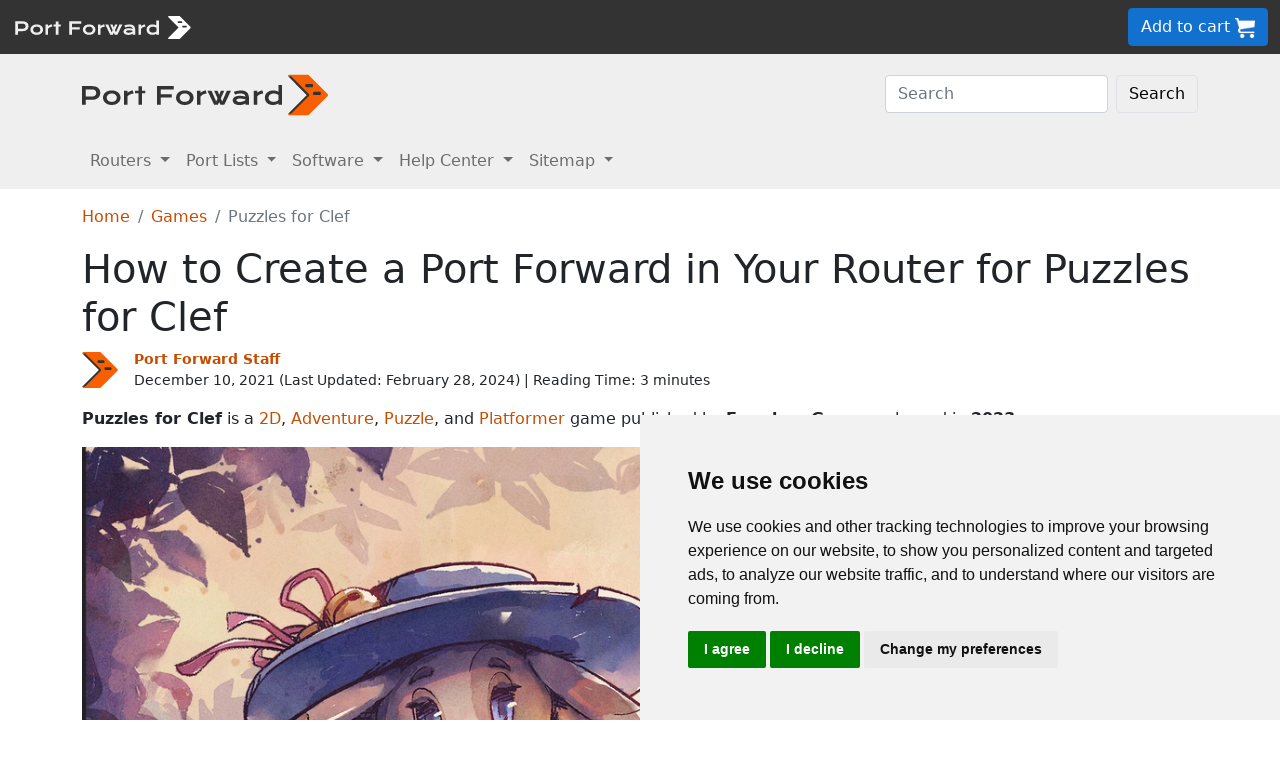

--- FILE ---
content_type: text/html
request_url: https://portforward.com/puzzles-for-clef/
body_size: 9360
content:
<!DOCTYPE html>
<html lang="en">

<head>
<script>
    var websiteName = "Port Forward";
    var privacyPolicyUrl = "https://portforward.com/privacy/";
    var googleTagManager = "GTM-PM5NC9H";
</script>

<script>
    window.dataLayer = window.dataLayer || [];
    function gtag() {
        dataLayer.push(arguments);
    }
    gtag('consent', 'default', {
        'ad_storage': 'denied',
        'ad_user_data': 'denied',
        'ad_personalization': 'denied',
        'analytics_storage': 'denied',
        'functionality_storage': 'denied'
    });
</script>

<script>(function (w, d, s, l, i) {
        w[l] = w[l] || []; w[l].push({
            'gtm.start':
                new Date().getTime(), event: 'gtm.js'
        }); var f = d.getElementsByTagName(s)[0],
            j = d.createElement(s), dl = l != 'dataLayer' ? '&l=' + l : ''; j.async = true; j.src =
                'https://www.googletagmanager.com/gtm.js?id=' + i + dl; f.parentNode.insertBefore(j, f);
    })(window, document, 'script', 'dataLayer', googleTagManager);</script>


<script type="text/javascript" src="https://www.termsfeed.com/public/cookie-consent/4.1.0/cookie-consent.js" charset="UTF-8"></script>
<script type="text/javascript" charset="UTF-8">
    document.addEventListener('DOMContentLoaded', function () {
        cookieconsent.run({
            "notice_banner_type": "simple",
            "consent_type": "express",
            "palette": "light",
            "language": "en",
            "page_load_consent_levels": ["strictly-necessary"],
            "notice_banner_reject_button_hide": false,
            "preferences_center_close_button_hide": false,
            "page_refresh_confirmation_buttons": false,
            "website_name": websiteName,
            "website_privacy_policy_url": privacyPolicyUrl,

            "callbacks": {
                "scripts_specific_loaded": (level) => {
                    console.log("Level: " + level);
                    switch (level) {

                        // functionality is personal site level
                        case 'functionality':
                            gtag('consent', 'update', {
                                'functionality_storage': 'granted',
                            });
                            break;

                        // analytics_storage is the default level
                        case 'tracking':
                            gtag('consent', 'update', {
                                'analytics_storage': 'granted'
                            });
                            break;

                        // targeting is advertising
                        case 'targeting':
                            gtag('consent', 'update', {
                                'ad_storage': 'granted',
                                'ad_user_data': 'granted',
                                'ad_personalization': 'granted'
                            });
                            break;

                        // strictly necessary cannot be turned off
                        case 'strictly-necessary':
                            gtag('consent', 'update', {
                                'ad_storage': 'denied',
                                'ad_user_data': 'denied',
                                'ad_personalization': 'denied',
                                'analytics_storage': 'denied',
                                'functionality_storage': 'denied'
                            });
                            break;
                    }
                }
            },
            "callbacks_force": true
        });
    });
</script>

    <title>Opening Ports for Puzzles for Clef using Your Router</title>
    <meta name="Description" content="To open ports in Puzzles for Clef follow our port forwarding guide. It's easy to forward a port when you follow our guide.">
    <link rel="canonical" href="https://portforward.com/puzzles-for-clef/">
    <meta charset="utf-8">
    <meta http-equiv="X-UA-Compatible" content="IE=edge">
    <meta name="viewport" content="width=device-width, initial-scale=1">
    <meta name="robots" content="all,follow">
    <meta name="keywords" content="port forward Puzzles for Clef Freedom Games Weasel Token 2D Adventure Puzzle Platformer ">
    <link rel="stylesheet" href="/build/css/2/portforward.css">
    <link rel="stylesheet" type="text/css" href="/build/css/2/custom.css" id="stylesheet">

	<link rel="shortcut icon" href="/favicon.ico">
	<link rel="apple-touch-icon" sizes="180x180" href="/apple-touch-icon.png">
	<link rel="icon" type="image/png" sizes="32x32" href="/favicon-32x32.png">
	<link rel="icon" type="image/png" sizes="16x16" href="/favicon-16x16.png">
	<link rel="manifest" href="/site.webmanifest">


    <!-- Json LD-->
<meta property="og:site_name" content="portforward" />
<meta property="og:title" content="Opening Ports for Puzzles for Clef using Your Router" />
<meta property="og:description" content="To open ports in Puzzles for Clef follow our port forwarding guide. It-s easy to forward a port when you follow our guide." />
<meta property="og:url" content="https://portforward.com/puzzles-for-clef/" />
<meta property="og:type" content="article" />
<meta property="article:publisher" content="https://portforward.com" />
<meta property="article:section" content="port forwarding" />
<meta property="article:tag" content="port forwarding" />
<meta property="og:image" content="https://portforward.com/puzzles-for-clef/default.webp" />
<meta property="twitter:card" content="summary_large_image" />
<meta property="twitter:image" content="https://portforward.com/puzzles-for-clef/default.webp" />
<meta property="twitter:site" content="@portforward" />

<script type="application/ld+json">{
    "@context": "https://schema.org",
    "@type": "TechArticle",
    "headline": "Opening Ports for Puzzles for Clef using Your Router",
    "proficiencyLevel": "Beginner",
    "image": "https://portforward.com/puzzles-for-clef/default.webp",
    "author": "Port Forward Staff",
    "genre": "port forwarding",
    "keywords": "port forward Puzzles for Clef Freedom Games Weasel Token 2D Adventure Puzzle Platformer ",
    "abstract": ".",
    "wordcount": "647",
    "publisher": {
        "@type": "Organization",
        "name": "Port Forward",
        "logo": {
            "@type": "ImageObject",
            "url": "https://portforward.com/build/images/logo/pf-logo-250.png"
        }
    },
    "url": "https://portforward.com/puzzles-for-clef/",
    "datePublished": "December 10, 2021",
    "dateCreated": "December 10, 2021",
    "dateModified": "February 28, 2024",
    "description": "To open ports in Puzzles for Clef follow our port forwarding guide. It-s easy to forward a port when you follow our guide."
}</script>

    <script>
        // -----------------------------------------------
        // getAppData
        // If the user has visited a page with an app then they should have a cookie with that app's data
        // -----------------------------------------------
        function getAppData() {
            let cookies = document.cookie.split(';').reduce((cookies, cookie) => {
                const [name, value] = cookie.split('=').map(c => c.trim());
                cookies[name] = value;
                return cookies;
            }, {});

            // Default to Xbox Live 3074
            const lastApp = cookies['lastApp'] ? unescape(cookies['lastApp']) : "Xbox Live";
            const tcpPorts = cookies['tcpPorts'] ? unescape(cookies['tcpPorts']) : "3074";
            const udpPorts = cookies['udpPorts'] ? unescape(cookies['udpPorts']) : "3074";

            setInnerHtml('tcpports', tcpPorts);
            setInnerHtml('toptcpports', tcpPorts);

            setInnerHtml('udpports', udpPorts);
            setInnerHtml('topudpports', udpPorts);

            setInnerHtml('lastapp', lastApp);
            setInnerHtml('toplastapp', lastApp);
        }

        // -----------------------------------------------
        // Set the innerHTML of a control only if that control exists
        // -----------------------------------------------
        function setInnerHtml(controlName, data) {
            let control = document.getElementById(controlName);
            if (control != null) {
                control.innerHTML = data;
            }
        }
    </script>

    <script>
        function addLoadEvent(func) {
            var oldonload = window.onload;
            if (typeof window.onload != 'function') {
                window.onload = func;
            } else {
                window.onload = function () {
                    if (oldonload) {
                        oldonload();
                    }
                    func();
                }
            }
        }
    </script>
</head>


<body onload="setArticleId(37421);">
    <div class="container-fluid sticky-top bg-dark text-white py-2 d-none d-lg-block">
    <div class="row align-items-center">
        <div class="col-auto me-auto">
            <a href="https://portforward.com/" aria-label="Port forward name and logo">
                <img src="/build/images/bootstrap/portforward-light.svg" alt="Port forward name logo in white" width="150" height="38" class="d-inline-block align-middle">

                <img src="/build/images/bootstrap/pf-logo-white.svg" alt="Port forward chevron logo in white" width="25" height="25" class="d-inline-block align-middle">
            </a>
        </div>

        <div class="col">
            <ul id="fadeawayNavbar">
                <li class="ps-0"><a href="https://portforward.com/router.htm" class="link-light">Routers</a></li>
                <li class="ps-3"><a href="https://portforward.com/ports/a/" class="link-light">Port Lists</a></li>
                <li class="ps-3"><a href="https://portforward.com/store/pfconfig.cgi" class="link-light">Software</a></li>
                <li class="ps-3"><a href="https://portforward.com/guides.htm" class="link-light">Help Center</a></li>
                <li class="ps-3"><a href="https://portforward.com/sitemap/" class="link-light">Sitemap</a></li>
                <li class="ps-3"><a href="https://portforward.com/search/" aria-label="search"><img src="/build/images/icons/magnify.svg" alt="Search our site" width="21" height="21" class="text-light"></a></li>
            </ul>
        </div>

        <div class="col-auto">
            <a class="btn btn-secondary btn-md" href="https://secure.portforward.com/shopping-cart/" role="button">Add to cart <img src="/build/images/shopping-cart/shopping-cart-50x50.png" class="img-fluid" height="20px" width="20px" alt="port forward shopping cart"></a>
        </div>
    </div>
</div>

<div class="container-fluid sticky-top bg-dark text-white py-2 d-block d-lg-none">
    <div class="row align-items-center">
        <div class="col-auto me-auto">
            <a href="https://portforward.com/" aria-label="Port forward name and logo">
                <img src="/build/images/bootstrap/portforward-light.svg" alt="Port forward name logo in white" width="150" height="38" class="d-inline-block align-middle">

                <img src="/build/images/bootstrap/pf-logo-white.svg" alt="Port forward chevron logo in white" width="25" height="25" class="d-inline-block align-middle">
            </a>
        </div>

        


        <div class="col-auto">
            <a class="btn btn-secondary btn-md" href="https://secure.portforward.com/shopping-cart/" role="button">Add to cart <img src="/build/images/shopping-cart/shopping-cart-50x50.png" class="img-fluid" height="20px" width="20px" alt="port forward shopping cart"></a>
        </div>
    </div>
</div>
    <nav class="navbar navbar-expand-md navbar-light bg-light">
    <div class="container">
        <a class="navbar-brand" href="https://portforward.com/" aria-label="Port forward name and logo in dark">
            <img src="/build/images/bootstrap/portforward-dark.svg" alt="port forward logo in dark" width="200" height="50"
                alt="Port forward name logo in gray" class="d-inline-block align-text-top">
            <img src="/build/images/bootstrap/pf-logo.svg" alt="port forward logo" width="40" height="50"
                alt="Port forward chevron logo in orange" class="d-inline-block align-text-top">
        </a>

        <button class="navbar-toggler" type="button" data-bs-toggle="collapse" data-bs-target=".multi-collapse"
            aria-controls="dropdownList" aria-expanded="false" aria-label="Toggle navigation">
            <span class="navbar-toggler-icon"></span>
        </button>

        <div class="ms-auto d-none d-md-block">
            <form class="d-flex" action="/search/" method="POST" enctype="multipart/form-data" accept-charset="UTF-8">
                <input class="form-control me-2" name="search" type="search" placeholder="Search" aria-label="Search">
                <button class="btn btn-light border" type="submit">Search</button>
            </form>
        </div>
    </div>
    <br>
</nav>

<nav class="navbar navbar-expand-md navbar-light bg-light">
    <div class="container">
        <div class="collapse navbar-collapse multi-collapse">
            <ul class="navbar-nav me-auto mb-2 mb-lg-0">
                <li class="nav-item dropdown">
                    <a href="https://portforward.com/router.htm" class="nav-link dropdown-toggle" id="routersDropdown"
                        role="button" data-bs-toggle="dropdown" aria-expanded="false">
                        Routers
                    </a>
                    <ul class="dropdown-menu" aria-labelledby="routersDropdown">
                        <li><a class="dropdown-item fw-bold" href="https://portforward.com/router.htm">List of Routers</a>
                        </li>
                        <li>
                            <hr class="dropdown-divider">
                        </li>
                        <li><a class="dropdown-item" href="https://portforward.com/how-to-port-forward/">How To Port Forward</a></li>
                        <li><a class="dropdown-item" href="https://portforward.com/networking/routers_ip_address.htm">How To Find Router IP Address</a></li>
                        <li><a class="dropdown-item" href="https://portforward.com/router-login/">How To Login to Your Router</a></li>
                        <li><a class="dropdown-item" href="https://portforward.com/router-password/">Router Passwords</a></li>
                        <li><a class="dropdown-item" href="https://portforward.com/router.htm">Router Screenshots</a>
                        </li>
                        <li><a class="dropdown-item" href="https://portforward.com/help/doublerouterportforwarding.htm">Double Router Forwarding</a></li>
                        <li><a class="dropdown-item" href="https://portforward.com/how-to-port-forward/">How to Open a Port</a></li>
                        <li><a class="dropdown-item" href="https://portforward.com/open-port/">How to Check for Open Ports</a></li>
                    </ul>

                </li>
                <li class="nav-item dropdown">
                    <a href="https://portforward.com/ports/a/" class="nav-link dropdown-toggle" id="portListsDropdown"
                        role="button" data-bs-toggle="dropdown" aria-expanded="false">
                        Port Lists
                    </a>
                    <ul class="dropdown-menu" aria-labelledby="portListsDropdown">
                        <li><a class="dropdown-item fw-bold" href="https://portforward.com/ports/a/">List of Ports</a></li>
                        <li>
                            <hr class="dropdown-divider">
                        </li>
                        <li><a class="dropdown-item" href="https://portforward.com/games/">Port Forward - Games</a></li>
                        <li><a class="dropdown-item" href="https://portforward.com/apps/">Port Forward - Apps (VNC, Remote Desktop)</a></li>
                        <li><a class="dropdown-item" href="https://portforward.com/iot/">Port Forward - Internet of Things (SmartHome, MQTT)</a></li>

                        <li><a class="dropdown-item" href="https://portforward.com/media-servers/">Port Forward - Media Servers (Plex, Emby, Jellyfin)</a></li>
                        <li><a class="dropdown-item" href="https://portforward.com/file-sharing/">Port Forward - File Sharing (Torrent, DC++)</a></li>
                        
                        <li><a class="dropdown-item" href="https://portforward.com/camera/">Port Forward - Security Cameras</a></li>
                        <li><a class="dropdown-item" href="https://portforward.com/platform/">Port Forward - Gaming Platforms</a></li>
                        <li><a class="dropdown-item" href="https://portforward.com/game-servers/">Port Forward - Game Servers (Minecraft, Rust)</a></li>
                        
                        <li><a class="dropdown-item" href="https://portforward.com/dvr/">Port Forward - DVR</a></li>
                        <li><a class="dropdown-item" href="https://portforward.com/nas/">Port Forward - NAS</a></li>
                        <li><a class="dropdown-item" href="https://portforward.com/voip/">Port Forward - VOIP</a></li>
                        <li>
                            <hr class="dropdown-divider">
                        </li>
                        <li><a class="dropdown-item" href="https://portforward.com/genres/">Port Forward Games</a></li>
                        <li><a class="dropdown-item" href="https://portforward.com/portforward-two-xboxes/">Port Forward Two Xboxes</a></li>
                        <li><a class="dropdown-item" href="https://portforward.com/networking/staticip.htm">Setup a Static IP Address</a></li>
                        <li><a class="dropdown-item" href="https://portforward.com/games/walkthroughs/games.htm">Game Walkthroughs</a></li>
                    </ul>

                </li>
                <li class="nav-item dropdown">
                    <a href="https://portforward.com/store/pfconfig.cgi" class="nav-link dropdown-toggle"
                        id="softwareDropdown" role="button" data-bs-toggle="dropdown" aria-expanded="false">
                        Software
                    </a>
                    <ul class="dropdown-menu" aria-labelledby="softwareDropdown">
                        <li><a class="dropdown-item fw-bold" href="https://portforward.com/store/pfconfig.cgi">Network Utilities</a></li>
                        <li>
                            <hr class="dropdown-divider">
                        </li>
                        <li><a class="dropdown-item" href="https://portforward.com/software/why-choose-port-forward/">Why Choose Port Forward</a></li>
                        <li><a class="dropdown-item" href="https://portforward.com/store/videos.htm">Product Tour</a></li>
                        <li><a class="dropdown-item" href="https://portforward.com/store/pfconfig.cgi#steps">How Network Utilities Works</a></li>
                        <li><a class="dropdown-item" href="https://portforward.com/store/pfconfig.cgi#features">Software Features</a></li>
                        <li><a class="dropdown-item" href="https://portforward.com/software/screenshots/">Software Screenshots</a></li>
                        <li><a class="dropdown-item" href="https://portforward.com/software/testimonials/">Customer Testimonials</a></li>
                    </ul>

                </li>
                <li class="nav-item dropdown">
                    <a href="/how-to-port-forward/" class="nav-link dropdown-toggle" id="networkingDropdown"
                        role="button" data-bs-toggle="dropdown" aria-expanded="false">
                        Help Center
                    </a>
                    <ul class="dropdown-menu" aria-labelledby="networkingDropdown">
                        <li><a class="dropdown-item fw-bold" href="https://portforward.com/guides.htm">Help Center - More links</a></li>
                        <li>
                            <hr class="dropdown-divider">
                        </li>
                        <li><a class="dropdown-item" href="https://portforward.com/how-to-port-forward/">How To Port Forward</a></li>
                        <li><a class="dropdown-item" href="https://portforward.com/dhcp-reservation/">DHCP Reservation</a></li>
                        <li><a class="dropdown-item" href="https://portforward.com/networking/staticip.htm">Configuring a Static IP Address</a></li>
                        <li><a class="dropdown-item" href="https://portforward.com/router-login/">How To Login to Your Router</a></li>
                        <li><a class="dropdown-item" href="https://portforward.com/find-router-ip-address-windows-11/">Find your router's IP Address in Windows 11</a></li>
                        <li><a class="dropdown-item" href="https://portforward.com/find-router-ip-address-windows-10/">Find your router's IP Address in Windows 10</a></li>
                        <li><a class="dropdown-item" href="https://portforward.com/find-windows-11-ip-address/">Find your computer's IP Address in Windows 11</a></li>
                        <li><a class="dropdown-item" href="https://portforward.com/router-password/">Default router usernames and passwords</a></li>
                        <li><a class="dropdown-item" href="https://portforward.com/ipaddress/">What's my External IP Address</a></li>
                        <li><a class="dropdown-item" href="https://portforward.com/open-port/">How to check for open ports</a></li>
                        <li>
                            <hr class="dropdown-divider">
                        </li>
                        <li><a class="dropdown-item" href="https://setuprouter.com/">How to set up your router</a></li>
                        <li><a class="dropdown-item" href="https://portforward.com/games/">How to port forward games</a></li>
                        <li><a class="dropdown-item" href="https://portforward.com/nat-types/">NAT Types Defined</a></li>
                        <li><a class="dropdown-item" href="https://portforward.com/portforward-two-xboxes/">How to port forward two Xboxes</a></li>
                        <li><a class="dropdown-item" href="https://portforward.com/softwareguides/minecraft/portforward-minecraft.htm">How to port forward Minecraft Server</a></li>
                        <li><a class="dropdown-item" href="https://portforward.com/softwareguides/utorrent/utorrent.htm">How to use uTorrent</a></li>
                        <li><a class="dropdown-item" href="https://portforward.com/networking/dhcp.htm">Understanding DHCP</a></li>
                    </ul>
                </li>


                <li class="nav-item dropdown">
                    <a href="/sitemap/" class="nav-link dropdown-toggle" id="moreDropdown" role="button"
                        data-bs-toggle="dropdown" aria-expanded="false">
                        Sitemap
                    </a>
                    <ul class="dropdown-menu" aria-labelledby="moreDropdown">
                        <li><a class="dropdown-item fw-bold" href="https://portforward.com/search/">Search</a></li>
                        <li>
                            <hr class="dropdown-divider">
                        </li>
                        <li><a class="dropdown-item" href="https://portforward.com/games/">Games</a></li>
                        <!-- <li><a class="dropdown-item" href="https://portforward.com/software.htm">Applications</a></li> -->
                        <li><a class="dropdown-item" href="https://portforward.com/ports/a/">All Ports</a></li>
                        <li><a class="dropdown-item" href="https://portforward.com/games/walkthroughs/games.htm">Game Walkthroughs</a></li>
                        <li><a class="dropdown-item" href="https://portforward.com/about/">About Us</a></li>
                        <li><a class="dropdown-item" href="https://portforward.com/sitemap/">Sitemap</a></li>
                    </ul>
                </li>
            </ul>
        </div>
    </div>

</nav>

    

        <div class="container">
            <nav aria-label="breadcrumb" class="mt-3">
    <ol class="breadcrumb">
        <li class="breadcrumb-item"><a href="/">Home</a></li>
        <li class="breadcrumb-item"><a href="https://portforward.com/games/">Games</a></li>
        <li class="breadcrumb-item active" aria-current="page">Puzzles for Clef</li>
    </ol>
</nav>

            <h1>How to Create a Port Forward in Your Router for Puzzles for Clef</h1>

<div class="d-flex align-items-center mb-3" data-nosnippet="data-nosnippet">
    <div class="flex-shrink-0">
        <img src="/build/images/author/port-forward-staff/pf-logo.svg" alt="Thumbnail image of Port Forward Staff" height="36" width="36" class="d-inline-block align-middle ">
    </div>
    <div class="flex-grow-1 ms-3 small">
        <a href="/about/"><strong>Port Forward Staff</strong></a>
        <br>
        <div style="display: inline-block;">
            December 10, 2021 (Last Updated: <time datetime="2024-02-28T21:41:47Z">February 28, 2024</time>) | Reading Time: 3 minutes
        </div>
    </div>
</div>

            <article>
						

<p><strong>Puzzles for Clef</strong> is a <a href="https://portforward.com/2d/">2D</a>, <a href="https://portforward.com/adventure/">Adventure</a>, <a href="https://portforward.com/puzzle/">Puzzle</a>, and <a href="https://portforward.com/platformer/">Platformer</a> game published by <strong>Freedom Games</strong> released in <strong>2023</strong>.</p>
<figure class="figure">
  <picture>
    <source media="(min-width: 1200px)" srcset="puzzles-for-clef-header-large.webp">
    <source media="(min-width: 1024px)" srcset="puzzles-for-clef-header-medium.webp">
    <source media="(max-width: 1024px)" srcset="puzzles-for-clef-header-small.webp">
    <img src="puzzles-for-clef-header-small.webp" class="img-fluid" alt="Puzzles for Clef game cover artwork" height="675" width="1200">
  </picture>
  <figcaption class="figure-caption text-end">Puzzles for Clef game cover artwork</figcaption>
</figure>

<p>Puzzles for Clef has the following styles of play.</p>
<ul>
<li>In a 2D style game the graphics are usually more flat and do not have a 3D appearance. Some 2D games will have flat graphics with a 3D appearance to them but they are still considered 2D games.</li>
<li>Adventure games are very heavily story driven. You are usually the main character and are the one who discovers the true plot as the game progresses.</li>
<li>In a puzzle type game the player solves puzzles that may be either logic, patters, words, or numbers. Puzzle games sometimes use a timer to create a sense of pressure to solve the puzzle faster.</li>
<li>Platform games are usually action games that require the player to hop from one platform to another, usually in some sort of acrobatic way. They are good for people with fast reflexes. They can come in short and long story varieties. Typical platform games are Super Mario Bros. and Sonic the Hedgehog.</li>
</ul>

<span id="how-to-port-forward-puzzles-for-clef">
<p><nav id="table-of-contents" class="m-3 ms-0 p-3 me-5 border border-2"><p class="fs-4">Quick Links</p><ul><li><a href="#how-to-port-forward-puzzles-for-clef">How to Port Forward Puzzles for Clef </a></li><li><a href="#before-you-forward-a-port">Before You Forward a Port </a></li><li><a href="#how-to-locate-your-router-s-ip-address">How to locate your Router's IP Address </a></li><li><a href="#how-to-forward-ports">How To Forward Ports </a></li><li><a href="#ports-to-forward-for-puzzles-for-clef">Ports To Forward for Puzzles for Clef </a></li></ul></nav></p>
<h2>How to Port Forward Puzzles for Clef</h2>
</span>
<p>When you are playing Puzzles for Clef you might need to forward some ports in your router. Forwarding ports is a useful trick in gaming because it can really help to make your network connection most stable and on occasion even faster. Routers were not designed to allow incoming network requests and some games can play tremendously better if an incoming connection is forwarded through the router to the game.</p>

<h3>Use a VPN Instead</h3>
<p>Have you considered <a href="https://go.nordvpn.net/aff_c?offer_id=15&aff_id=101626">using a VPN</a> instead of forwarding a port? For most users, a VPN is a much simpler and more secure choice than forwarding a port.</p>

<p>We use and recommend <a href="https://go.nordvpn.net/aff_c?offer_id=15&aff_id=101626">NordVPN</a> because not only is it the fastest VPN, it includes a new feature called Meshnet that makes forwarding a port no longer necessary for most applications. With NordVPN Meshnet, you can connect to your devices from anywhere in the world, completely secure, over a highly encrypted VPN tunnel.</p>

<p>When shopping for a VPN, make sure that they meet the following criteria:</p>

<ul>
    <li>Your VPN provider should have a no-logs policy. This means that they do not keep any logs of any kind.</li>
    <li>Make sure that your VPN provider has lots of exit nodes all around the world.</li>
    <li>Check that your VPN will not affect your speed.</li>
    <li>Verify that your VPN provider uses WireGuard as the underlying protocol.</li>
    <li>Many people prefer a VPN provider that is not based in the United States.</li>
</ul>

<p>This is the list of requirements that we used when we were shopping around for a VPN provider. There are lots of free, shady VPN providers out there that we looked at and dismissed.</p>
<p>Based in Panama, using diskless servers, and with over 6,100 servers in 61 countries, we can safely say that <a href="https://go.nordvpn.net/aff_c?offer_id=15&aff_id=101626">NordVPN</a> satisfies all of these requirements.</p>

<a href="https://go.nordvpn.net/aff_c?offer_id=15&aff_id=101626">
    <img src="/build/images/partner/nordvpn/in-article-large/current.png"  class="img-fluid" alt="NordVPN faster than ever deal!" height="300" width="1500">
</a>

<p>Once you've set up your NordVPN account on multiple computers and enabled Meshnet, you can seamlessly access all of your devices as if they were on the same network. You don't even have to log in to your router. It's very simple.</p>

<blockquote style="border-left: 0px;">
    Every time you click on one of our affiliate links, such as <a href='https://go.nordvpn.net/aff_c?offer_id=15&aff_id=101626'>NordVPN</a>, we get a little kickback for introducing you to the service. Think of us as your VPN wingman.
</blockquote>

<span id="before-you-forward-a-port">
<h2>Before You Forward a Port</h2>
</span>
<p>Before you can forward a port you need to know the following things:</p>
<ul>
<li>Your router's IP address.</li>
<li>The IP address of the device that the game will play on: either your computer or your console.</li>
<li>The TCP and UDP ports that need to be forwarded.</li>
</ul>

<span id="how-to-locate-your-router-s-ip-address">
<h2>How to locate your Router's IP Address</h2>
</span>
<p>The easiest way to locate your router's IP address is to run our free Router Detector utility. It's a part of the <a href="https://portforward.com/store/pfconfig.cgi">Network Utilities</a> suite of tools and it's completely free to use.</p>

<span id="how-to-forward-ports">
<h2>How To Forward Ports</h2>
</span>
<p>A smart way to forward your ports is to use <a href="https://portforward.com/store/pfconfig.cgi">Network Utilities</a>. Since Network Utilities allows you to both forward and un-forward ports easily you can keep your network security maximized, and then forward ports only when you need them. Alternatively you can do it by hand.</p>
<p>The normal process for forwarding a port is:</p>
<ul>
<li>Login to your router.</li>
<li>Locate your routers port forwarding section.</li>
<li>Put the IP address of your computer or gaming console in the applicable box in your router.</li>
<li>Put the TCP and UDP ports for your game in the corresponding boxes in your router.</li>
<li>Frequently you have to reboot your router for the changes to take effect.</li>
</ul>
<p>Don't forget to <a href="https://go.nordvpn.net/aff_c?offer_id=15&aff_id=101626">sign up for NordVPN's promo deal</a> before it's gone.</p>

<a href="https://go.nordvpn.net/aff_c?offer_id=15&aff_id=101626">
<img src="/build/images/partner/nordvpn/in-article-small/current.png" class="img-fluid" alt="NordVPN faster than ever deal!" height="90" width="729">
</a>

<div class="mt-2">
<p>You might notice that most of our site doesn't have ads on it. This is because we use partnerships with companies like <a href='https://go.nordvpn.net/aff_c?offer_id=15&aff_id=101626'>NordVPN</a> to keep the site running. Thank you for supporting us by using our referral links.</p>
</div>
<span id="ports-to-forward-for-puzzles-for-clef">
<h2>Ports To Forward for Puzzles for Clef</h2>
</span>
<p>The incoming ports that need to be forwarded for Puzzles for Clef are as follows:</p>
<blockquote><h3>Puzzles for Clef - Steam</h3>
<ul class="list-group">

    <li class="list-group-item">TCP: 27015, 27036</li>
    <li class="list-group-item">UDP: 27015, 27031-27036</li>


</ul><h3>Puzzles for Clef - PC</h3>
<ul class="list-group">


	<li class="list-group-item">We do not know the PC ports for Puzzles for Clef yet. If you know them please send us a message using our <a href='https://secure.portforward.com/websupport/'>Message System</a>.</li>

</ul><h3>Puzzles for Clef - Switch</h3>
<ul class="list-group">

    <li class="list-group-item">TCP: 6667, 12400, 28910, 29900, 29901, 29920</li>
    <li class="list-group-item">UDP: 1024-65535</li>


</ul></blockquote>

<p>If you want to follow guides that are custom tailored to your exact router and Puzzles for Clef simply follow one of these links:</p>
<ul>
<li><a href="https://portforward.com/router.htm" onclick="return setAppData(23817,'Puzzles for Clef - Steam','27015, 27036','27015, 27031-27036');">Puzzles for Clef - Steam</a></li>
<li><a href="https://portforward.com/router.htm" onclick="return setAppData(28778,'Puzzles for Clef - Switch','6667, 12400, 28910, 29900, 29901, 29920','1024-65535');">Puzzles for Clef - Switch</a></li>
</ul>

<p>That's all it takes to forward your ports. For more on how to port forward, check out our list of <a href="https://portforward.com/games/">games and applications</a>.</p>


                
            </article>
        </div>
<div class="container mt-4 mb-4">
<h3>More From Portforward</h3>
<div class="row row-cols-1 row-cols-sm-2 row-cols-lg-4 g-4 mt-4 mb-5">
<div class="col">
    <a class="text-dark" href="https://portforward.com/tom-clancys-rainbow-six-siege/">
        <div class="card rounded-3 text-center hoverbutton">
            <img src="https://portforward.com/tom-clancys-rainbow-six-siege/thumbnail.webp" loading="lazy" class="card-img-top img-fluid" alt="Thumbnail for Tom Clancy's Rainbow Six: Siege" width="300" height="168">
            <div class="card-body d-flex flex-column">
                <p class="card-title fs-5 fw-bold">How to Open a Port in Your Router for Tom Clancy's Rainbow Six: Siege</p>
                <p class="card-text mb-4">Forwarding some ports in your router for Tom Clancy's Rainbow Six: Siege can help improve your online connections.</p>
            </div>
            <div class="card-footer">More Info</div>
        </div>
    </a>
</div>
<div class="col">
    <a class="text-dark" href="https://portforward.com/madden-nfl-24/">
        <div class="card rounded-3 text-center hoverbutton">
            <img src="https://portforward.com/madden-nfl-24/thumbnail.webp" loading="lazy" class="card-img-top img-fluid" alt="Madden NFL 24 game cover artwork featuring Josh Allen" width="300" height="168">
            <div class="card-body d-flex flex-column">
                <p class="card-title fs-5 fw-bold">Forwarding Ports for Madden NFL 24 on Your Router.</p>
                <p class="card-text mb-4">Forward some ports in your router to help improve connections and connect with more players in Madden NFL 24.</p>
            </div>
            <div class="card-footer">More Info</div>
        </div>
    </a>
</div>
<div class="col">
    <a class="text-dark" href="https://portforward.com/hytale/">
        <div class="card rounded-3 text-center hoverbutton">
            <img src="https://portforward.com/hytale/thumbnail.webp" loading="lazy" class="card-img-top img-fluid" alt="Thumbnail for Hytale" width="300" height="168">
            <div class="card-body d-flex flex-column">
                <p class="card-title fs-5 fw-bold">Forwarding Ports in Your Router for Hytale</p>
                <p class="card-text mb-4">If you want to host your own Hytale server, you'll need to forward some ports for it in your router.</p>
            </div>
            <div class="card-footer">More Info</div>
        </div>
    </a>
</div>
<div class="col">
    <a class="text-dark" href="https://portforward.com/capcom-fighting-collection/">
        <div class="card rounded-3 text-center hoverbutton">
            <img src="https://portforward.com/capcom-fighting-collection/thumbnail.webp" loading="lazy" class="card-img-top img-fluid" alt="Capcom Fighting Collection artwork featuring fighters from the various games" width="300" height="168">
            <div class="card-body d-flex flex-column">
                <p class="card-title fs-5 fw-bold">How to Forward Ports in Your Router for Capcom Fighting Collection</p>
                <p class="card-text mb-4">Forwarding some ports for Capcom Fighting Collection can help improve connections and make it easier to play with others.</p>
            </div>
            <div class="card-footer">More Info</div>
        </div>
    </a>
</div>
<div class="col">
    <a class="text-dark" href="https://portforward.com/pokemon-trading-card-game-live/">
        <div class="card rounded-3 text-center hoverbutton">
            <img src="https://portforward.com/pokemon-trading-card-game-live/thumbnail.webp" loading="lazy" class="card-img-top img-fluid" alt="Pokémon Trading Card Game Live game art showing character cards." width="300" height="168">
            <div class="card-body d-flex flex-column">
                <p class="card-title fs-5 fw-bold">Opening Ports for Pokémon Trading Card Game Live using Your Router</p>
                <p class="card-text mb-4">Forwarding some ports in your router for Pokémon Trading Card Game Live can help improve your online connections.</p>
            </div>
            <div class="card-footer">More Info</div>
        </div>
    </a>
</div>
<div class="col">
    <a class="text-dark" href="https://portforward.com/the-anacrusis/">
        <div class="card rounded-3 text-center hoverbutton">
            <img src="https://portforward.com/the-anacrusis/thumbnail.webp" loading="lazy" class="card-img-top img-fluid" alt="The Anacrusis team of characters ready to fight against the alien hordes." width="300" height="168">
            <div class="card-body d-flex flex-column">
                <p class="card-title fs-5 fw-bold">Forward Ports on Your Router for The Anacrusis</p>
                <p class="card-text mb-4">Connect with others in The Anacrusis more easily and help improve your connections by forwarding some ports in your router.</p>
            </div>
            <div class="card-footer">More Info</div>
        </div>
    </a>
</div>
<div class="col">
    <a class="text-dark" href="https://portforward.com/among-us/">
        <div class="card rounded-3 text-center hoverbutton">
            <img src="https://portforward.com/among-us/thumbnail.webp" loading="lazy" class="card-img-top img-fluid" alt="Thumbnail for Among Us" width="300" height="168">
            <div class="card-body d-flex flex-column">
                <p class="card-title fs-5 fw-bold">How To Open Ports in Your Router for Among Us</p>
                <p class="card-text mb-4">Poor connections can make you look sus. Forwarding some ports for Among Us in your router can help improve them.</p>
            </div>
            <div class="card-footer">More Info</div>
        </div>
    </a>
</div>
<div class="col">
    <a class="text-dark" href="https://portforward.com/doom-eternal/">
        <div class="card rounded-3 text-center hoverbutton">
            <img src="https://portforward.com/doom-eternal/thumbnail.webp" loading="lazy" class="card-img-top img-fluid" alt="Thumbnail for Doom Eternal" width="300" height="168">
            <div class="card-body d-flex flex-column">
                <p class="card-title fs-5 fw-bold">How to Forward Ports in Your Router for Doom Eternal</p>
                <p class="card-text mb-4">Have a smoother and overall better multiplayer experience in Doom Eternal by forwarding some ports in your router.</p>
            </div>
            <div class="card-footer">More Info</div>
        </div>
    </a>
</div>
</div>
</div>

        <footer>
    <div class="py-2 bg-dark text-light">
        <div class="mb-2 ms-2">
            <a href="/" aria-label="Port forward name and logo"><img src="/build/images/bootstrap/portforward-light.svg" width="200px" height="25px" alt="Port forward name logo in white"> <img src="/build/images/bootstrap/pf-logo.svg" width="40px" height="40px" alt="Port forward chevron logo in orange"></a>
        </div>
        <div class="container">

            <div class="row">
                <div class="col col-2 d-sm-none d-md-block"></div>
                <div class="col col-12 col-md-3">
                    <p class="text-info-light">Support</p>
                    <ul class="contact-info list-unstyled">

                        <li><a class="text-light" href="https://secure.portforward.com/websupport/">Network Utilities Support</a></li>
                        <li><a class="text-light" href="https://portforward.com/support.htm">Our Support Model</a></li>
                        <li><a class="text-light" href="https://portforward.com/guides.htm">Networking Guides</a></li>


                    </ul>
                </div>
                <div class="col col-12 col-md-3">
                    <p><a href="/sitemap/" class="text-info-light">Sitemap</a></p>
                    <ul class="links list-unstyled">

                        <li><a class="text-light" href="https://portforward.com">Home</a></li>
                        <li><a class="text-light" href="https://portforward.com/store/pfconfig.cgi">Network Software</a></li>
                        <li><a class="text-light" href="https://portforward.com/router.htm">All Routers</a></li>
                        <li><a class="text-light" href="https://portforward.com/ports/a/">All Ports</a></li>
                        <li><a class="text-light" href="https://portforward.com/games/">Games</a></li>

                    </ul>
                </div>
                <div class="col col-12 col-md-3">
                    <p class="text-info-light">About</p>
                    <ul class="links list-unstyled">
                        <li><a class="text-light" href="https://portforward.com/about/">About Us</a></li>
                        <li><a class="text-light" href="https://portforward.com/privacy/">Privacy Policy</a></li>
                        <li><a class="text-light" href="#" id="open_preferences_center">Cookie Preferences</a></li>
                        <li><a class="text-light" href="https://portforward.com/store/pfconfig.cgi"><button class="btn btn-small btn-primary-light bg-gradient" type="submit">Network Utilities</button></a></li>
                    </ul>
                </div>

                <div class="col col-1"></div>
            </div>
        </div>
    </div>
</footer>
<script>
    getAppData();
</script>

<script src="/build/js/bootstrap.bundle.min.js"></script>
<!-- <script src="https://cdn.jsdelivr.net/npm/bootstrap@5.0.1/dist/js/bootstrap.bundle.min.js" integrity="sha384-gtEjrD/SeCtmISkJkNUaaKMoLD0//ElJ19smozuHV6z3Iehds+3Ulb9Bn9Plx0x4" crossorigin="anonymous"></script> -->
<script type="text/javascript" src="/build/js/portforward.js"></script>
        <!-- id:37421 -->
</body>

</html>
